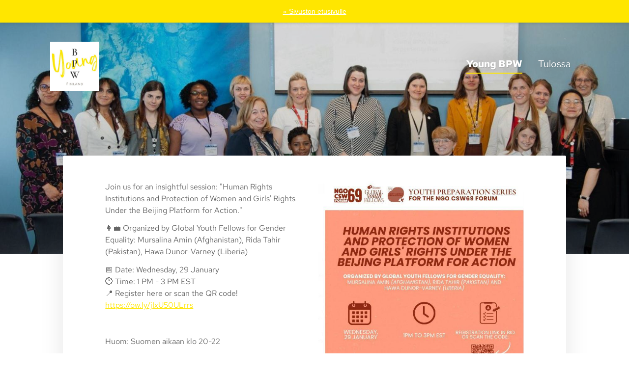

--- FILE ---
content_type: text/html; charset=utf-8
request_url: https://www.bpw-finland.fi/yhdistys/young-bpw/
body_size: 4154
content:
<!DOCTYPE html>
<html class="no-js" lang="fi">

<head>
  <title>Young BPW - Business and Professional Women Finland</title>
  <meta charset="utf-8">
  <meta name="viewport" content="width=device-width,initial-scale=1.0">
  <link rel="preconnect" href="https://fonts.avoine.com" crossorigin>
  <link rel="preconnect" href="https://bin.yhdistysavain.fi" crossorigin>
  <script data-cookieconsent="ignore">
    document.documentElement.classList.replace('no-js', 'js')
  </script>
  
  <link href="https://fonts.avoine.com/fonts/aboreto/ya.css" rel="stylesheet" class="font-import"><link href="https://fonts.avoine.com/fonts/red-hat-text/ya.css" rel="stylesheet" class="font-import">
  <link rel="stylesheet" href="/@css/browsing-12.css?b1768915418s1663850237687">
  
<link rel="canonical" href="https://www.bpw-finland.fi/yhdistys/young-bpw/"><meta name="description" content="Join us for an insightful session: &quot;Human Rights Institutions and Protection of Women and Girls&#x27; Rights Under the Beijing Platform for Action.&quot; 👩‍💼 Organized by Global Youth Fellows for Gender…"><link rel="image_src" href="https://bin.yhdistysavain.fi/1606676/48KhnfU21C0ZCjegEHGj0b_oey/29.jpg"><link rel="icon" href="https://bin.yhdistysavain.fi/1606676/LpjJ5lPatER15juGlZTa0Y84t5@32&#x3D;6i5zfUFO5H/W.png" type="image/png" sizes="32x32"/><link rel="icon" href="https://bin.yhdistysavain.fi/1606676/LpjJ5lPatER15juGlZTa0Y84t5@240&#x3D;9JoSaXyAaO/W.png" type="image/png" sizes="240x240"/><meta itemprop="name" content="Young BPW"><meta itemprop="url" content="https://www.bpw-finland.fi/yhdistys/young-bpw/"><meta itemprop="image" content="https://bin.yhdistysavain.fi/1606676/48KhnfU21C0ZCjegEHGj0b_oey/29.jpg"><meta name="google-site-verification" content=""><meta property="og:type" content="website"><meta property="og:title" content="Young BPW"><meta property="og:url" content="https://www.bpw-finland.fi/yhdistys/young-bpw/"><meta property="og:image" content="https://bin.yhdistysavain.fi/1606676/48KhnfU21C0ZCjegEHGj0b_oey/29.jpg"><meta property="og:image:width" content="658"><meta property="og:image:height" content="607"><meta property="og:description" content="Join us for an insightful session: &quot;Human Rights Institutions and Protection of Women and Girls&#x27; Rights Under the Beijing Platform for Action.&quot; 👩‍💼 Organized by Global Youth Fellows for Gender…"><meta property="og:site_name" content="Business and Professional Women Finland"><meta name="twitter:card" content="summary_large_image"><meta name="twitter:title" content="Young BPW"><meta name="twitter:description" content="Join us for an insightful session: &quot;Human Rights Institutions and Protection of Women and Girls&#x27; Rights Under the Beijing Platform for Action.&quot; 👩‍💼 Organized by Global Youth Fellows for Gender…"><meta name="twitter:image" content="https://bin.yhdistysavain.fi/1606676/48KhnfU21C0ZCjegEHGj0b_oey/29.jpg"><link rel="preload" as="image" href="https://bin.yhdistysavain.fi/1606676/XnzHrzsLAJ6kbRHshFwn0Y9QsQ/W.jpg"><link rel="preload" as="image" href="https://bin.yhdistysavain.fi/1606676/8ccxRUF5xNNlPi69azBy0Y9661/Vaihtoehto%20X%20(3).jpg" imagesrcset="https://bin.yhdistysavain.fi/1606676/8ccxRUF5xNNlPi69azBy0Y9661@500&#x3D;hyzGiZ3qkI/Vaihtoehto%20X%20(3).jpg 500w, https://bin.yhdistysavain.fi/1606676/8ccxRUF5xNNlPi69azBy0Y9661@1000&#x3D;Ze1xJZEpTS/Vaihtoehto%20X%20(3).jpg 1000w, https://bin.yhdistysavain.fi/1606676/8ccxRUF5xNNlPi69azBy0Y9661@1500&#x3D;0AnUVlVk4v/Vaihtoehto%20X%20(3).jpg 1500w, https://bin.yhdistysavain.fi/1606676/8ccxRUF5xNNlPi69azBy0Y9661/Vaihtoehto%20X%20(3).jpg 2036w">

  
  <script type="module" src="/@res/ssr-browsing/ssr-browsing.js?b1768915418"></script>
</head>

<body data-styles-page-id="12">
  
  
  <div id="app" class=""><a class="skip-link noindex" href="#start-of-content">Siirry sivun sisältöön</a><div class="bartender"><div id="navigate-back-to-frontpage" class="navigate-back-to-frontpage" role="banner"><a href="/" class="navigate-back-to-frontpage__link">« Sivuston etusivulle</a></div><div class="d4-mobile-bar noindex"><!----><div class="d4-mobile-bar__col d4-mobile-bar__col--fill"><button class="d4-mobile-bar__item d4-offcanvas-toggle" data-bartender-toggle="top"><span aria-hidden="true" class="icon d4-offcanvas-toggle__icon"><svg style="fill: currentColor; width: 17px; height: 17px" width="1792" height="1792" viewBox="0 0 1792 1792" xmlns="http://www.w3.org/2000/svg">
  <path d="M1664 1344v128q0 26-19 45t-45 19h-1408q-26 0-45-19t-19-45v-128q0-26 19-45t45-19h1408q26 0 45 19t19 45zm0-512v128q0 26-19 45t-45 19h-1408q-26 0-45-19t-19-45v-128q0-26 19-45t45-19h1408q26 0 45 19t19 45zm0-512v128q0 26-19 45t-45 19h-1408q-26 0-45-19t-19-45v-128q0-26 19-45t45-19h1408q26 0 45 19t19 45z"/>
</svg>
</span><span class="d4-offcanvas-toggle__text">Valikko</span></button></div><!----></div><div class="d4-canvas d4-default bartender__content"><header><div class="d4-background-layers"><div class="d4-background-layer d4-background-layer--brightness"></div><div class="d4-background-layer d4-background-layer--overlay"></div><div class="d4-background-layer d4-background-layer--fade"></div></div><div class="d4-header-wrapper"><!----><div class="flex"><div class="flex__logo"><a class="d4-logo d4-logo--horizontal d4-logo--legacy noindex" href="/yhdistys/young-bpw/"><div class="d4-logo__image"></div><div class="d4-logo__textWrap"><span class="d4-logo__text">Young BPW Finland</span></div></a></div><div class="flex__nav"><nav class="d4-main-nav"><ul class="d4-main-nav__list" tabindex="-1"><!--[--><li class="d4-main-nav__item d4-main-nav__item--level-1 d4-main-nav__item--current not-in-menu"><a class="d4-main-nav__link" href="/yhdistys/young-bpw/" aria-current="page"><!----><span class="d4-main-nav__title">Young BPW</span><!----></a><!----></li><li class="d4-main-nav__item d4-main-nav__item--level-1"><a class="d4-main-nav__link" href="/yhdistys/young-bpw/tulossa/" aria-current="false"><!----><span class="d4-main-nav__title">Tulossa</span><!----></a><!----></li><!--]--></ul></nav></div></div></div><!--[--><!--]--></header><div class="d4-canvas-wrapper"><div class="content"><main role="main" id="start-of-content"><div class="zone-container"><div class="zone" data-zone-id="50main"><!----><!--[--><!--[--><div id="wc-AQ5MNz46cJwAsGxqLtKg" class="grid"><!----><!----><!--[--><div class="col col--30 col--first"><!--[--><div class="widget-container" id="wc-OMdkCLGSq2KUWCDjcYuB"><div id="widget-OMdkCLGSq2KUWCDjcYuB" class="widget widget-text"><!--[--><div><p>Join us for an insightful session: "Human Rights Institutions and Protection of Women and Girls' Rights Under the Beijing Platform for Action."</p><p>👩‍💼 Organized by Global Youth Fellows for Gender Equality: Mursalina Amin (Afghanistan), Rida Tahir (Pakistan), Hawa Dunor-Varney (Liberia)</p><p>📅 Date: Wednesday, 29 January<br />🕐 Time: 1 PM - 3 PM EST<br />📍 Register here or scan the QR code!<br /><a href="https://ow.ly/jIxU50ULrrs" rel="noopener">https://ow.ly/jIxU50ULrrs</a></p><p> </p><p>Huom: Suomen aikaan klo 20-22</p></div><!--]--></div></div><!--]--></div><div class="col col--30 col--last"><!--[--><div class="widget-container" id="wc-xNrfPI3DwC1Rt1ifhitq"><div id="widget-xNrfPI3DwC1Rt1ifhitq" class="widget widget-image"><!--[--><figure class="widget-image__figure"><div class="d4-image-container" style="max-width:658px;"><div style="padding-bottom:92.24924012158054%;"><img src="https://bin.yhdistysavain.fi/1606676/48KhnfU21C0ZCjegEHGj0b_oey/29.jpg" width="658" height="607" alt></div></div><!----></figure><!--]--></div></div><!--]--></div><!--]--></div><!--]--><!--[--><div class="widget-container" id="wc-z25WH13olyP9OxpDSAOM"><div id="widget-z25WH13olyP9OxpDSAOM" class="widget widget-spacer" style="padding-bottom:14%;"><!--[--><!--]--></div></div><!--]--><!--[--><div class="widget-container" id="wc-GXdipif26khA57aBczrs"><div id="widget-GXdipif26khA57aBczrs" class="widget widget-image"><!--[--><figure class="widget-image__figure"><div class="d4-image-container" style="max-width:940px;"><div style="padding-bottom:83.82978723404256%;"><img src="https://bin.yhdistysavain.fi/1606676/ueR01Jm6OnJHCNlK9CgN0YA3hm/Liity%20mukaan.jpg" srcset="https://bin.yhdistysavain.fi/1606676/ueR01Jm6OnJHCNlK9CgN0YA3hm@500=y1CsPzrbr1/Liity%20mukaan.jpg 500w, https://bin.yhdistysavain.fi/1606676/ueR01Jm6OnJHCNlK9CgN0YA3hm/Liity%20mukaan.jpg 940w" width="940" height="788" alt></div></div><!----></figure><!--]--></div></div><!--]--><!--[--><div id="wc-FHI4Eoe6PArtoY6L8l7u" class="grid"><!----><!----><!--[--><div class="col col--20 col--first"><!--[--><div class="widget-container" id="wc-sZf7rb0k3Xk5RRZoohRL"><div id="widget-sZf7rb0k3Xk5RRZoohRL" class="widget widget-spacer" style="padding-bottom:5%;"><!--[--><!--]--></div></div><!--]--></div><div class="col col--20"><!--[--><!--]--></div><div class="col col--20 col--last"><!--[--><div class="widget-container" id="wc-Ruf0m8bz36jThZe42oAD"><div id="widget-Ruf0m8bz36jThZe42oAD" class="widget widget-spacer" style="padding-bottom:29%;"><!--[--><!--]--></div></div><!--]--></div><!--]--></div><!--]--><!--[--><div id="wc-pZYgq2HLnoq1VZpYjV71" class="grid"><!----><!----><!--[--><div class="col col--30 col--first"><!--[--><!--]--></div><div class="col col--30 col--last"><!--[--><!--]--></div><!--]--></div><!--]--><!--[--><div class="widget-container" id="wc-uD3GT4rn4Zanpf1PRHaN"><div id="widget-uD3GT4rn4Zanpf1PRHaN" class="widget widget-calltoaction"><!--[--><a href="/yhteystiedot/" class="d4-button d4-button--spacing-normal d4-button--color-primary d4-button--icon-left d4-button--context-website d4-button--text-center" style="width:100%;" aria-disabled="false"><div class="d4-button__content"><!----><span class="d4-button__text">Liity jäseneksi</span></div><!----><!----></a><!--]--></div></div><!--]--><!--]--><!----></div><!----></div></main></div><footer class="d4-footer"><div class="d4-footer__wrap flex"><div class="d4-footer__copylogin copylogin"><span><a id="login-link" href="/@admin/website/?page=%2Fyhdistys%2Fyoung-bpw%2F" target="_top" rel="nofollow" aria-label="Kirjaudu sivustolle"> © </a> Business and Professional Women Finland</span></div><div class="d4-footer__menu footer-menu" data-widget-edit-tip=""><ul><!----><!----><li class="footer-menu__iconItem"><a class="footer-menu__iconLink" href="https://www.facebook.com/BPWFinland/" target="_blank"><span aria-hidden="true" class="icon footer-menu__icon"><svg style="fill: currentColor; width: 16px; height: 16px" width="1792" height="1792" viewBox="0 0 1792 1792" xmlns="http://www.w3.org/2000/svg" fill="#819798">
  <path d="M1343 12v264h-157q-86 0-116 36t-30 108v189h293l-39 296h-254v759h-306v-759h-255v-296h255v-218q0-186 104-288.5t277-102.5q147 0 228 12z"/>
</svg>
</span><span class="sr-only">Facebook</span></a></li><!----><li class="footer-menu__iconItem"><a class="footer-menu__iconLink" href="https://www.instagram.com/bpwfinland/" target="_blank"><span aria-hidden="true" class="icon footer-menu__icon"><svg style="fill: currentColor; width: 16px; height: 16px" xmlns="http://www.w3.org/2000/svg" viewBox="0 0 448 512">
  <path d="M224.1 141c-63.6 0-114.9 51.3-114.9 114.9s51.3 114.9 114.9 114.9S339 319.5 339 255.9 287.7 141 224.1 141zm0 189.6c-41.1 0-74.7-33.5-74.7-74.7s33.5-74.7 74.7-74.7 74.7 33.5 74.7 74.7-33.6 74.7-74.7 74.7zm146.4-194.3c0 14.9-12 26.8-26.8 26.8-14.9 0-26.8-12-26.8-26.8s12-26.8 26.8-26.8 26.8 12 26.8 26.8zm76.1 27.2c-1.7-35.9-9.9-67.7-36.2-93.9-26.2-26.2-58-34.4-93.9-36.2-37-2.1-147.9-2.1-184.9 0-35.8 1.7-67.6 9.9-93.9 36.1s-34.4 58-36.2 93.9c-2.1 37-2.1 147.9 0 184.9 1.7 35.9 9.9 67.7 36.2 93.9s58 34.4 93.9 36.2c37 2.1 147.9 2.1 184.9 0 35.9-1.7 67.7-9.9 93.9-36.2 26.2-26.2 34.4-58 36.2-93.9 2.1-37 2.1-147.8 0-184.8zM398.8 388c-7.8 19.6-22.9 34.7-42.6 42.6-29.5 11.7-99.5 9-132.1 9s-102.7 2.6-132.1-9c-19.6-7.8-34.7-22.9-42.6-42.6-11.7-29.5-9-99.5-9-132.1s-2.6-102.7 9-132.1c7.8-19.6 22.9-34.7 42.6-42.6 29.5-11.7 99.5-9 132.1-9s102.7-2.6 132.1 9c19.6 7.8 34.7 22.9 42.6 42.6 11.7 29.5 9 99.5 9 132.1s2.7 102.7-9 132.1z"/>
</svg>
</span><span class="sr-only">Instagram</span></a></li><li><a href="https://www.yhdistysavain.fi" class="made-with" target="_blank" rel="noopener">Tehty Yhdistysavaimella</a></li></ul></div></div></footer></div></div><div class="d4-offcanvas d4-offcanvas--top bartender__bar bartender__bar--top" aria-label="Valikko" mode="float"><!----><nav class="d4-mobile-nav"><ul class="d4-mobile-nav__list" tabindex="-1"><!--[--><li class="d4-mobile-nav__item d4-mobile-nav__item--level-1 help-menu-link"><a class="d4-mobile-nav__link" href="/" aria-current="false"><span aria-hidden="true">«</span><span class="d4-mobile-nav__title">Etusivu</span><!----></a><!----></li><li class="d4-mobile-nav__item d4-mobile-nav__item--level-1 d4-mobile-nav__item--current not-in-menu"><a class="d4-mobile-nav__link" href="/yhdistys/young-bpw/" aria-current="page"><!----><span class="d4-mobile-nav__title">Young BPW</span><!----></a><!----></li><li class="d4-mobile-nav__item d4-mobile-nav__item--level-1"><a class="d4-mobile-nav__link" href="/yhdistys/young-bpw/tulossa/" aria-current="false"><!----><span class="d4-mobile-nav__title">Tulossa</span><!----></a><!----></li><!--]--></ul></nav></div></div><!----></div>
  
  
  <script >(function(i,s,o,g,r,a,m){i['GoogleAnalyticsObject']=r;i[r]=i[r]||function(){
        (i[r].q=i[r].q||[]).push(arguments)},i[r].l=1*new Date();a=s.createElement(o),
        m=s.getElementsByTagName(o)[0];a.async=1;a.src=g;m.parentNode.insertBefore(a,m)
        })(window,document,'script','//www.google-analytics.com/analytics.js','ga');
        ga('create', '7601880846', 'auto');
        ga('send', 'pageview');</script>
  <script data-cookieconsent="ignore">window.__INITIAL_STATE__=[]</script>
  <div id="flyout-mount-point" class="flyout-mount-point"></div>
</body>

</html>


--- FILE ---
content_type: text/css
request_url: https://fonts.avoine.com/fonts/aboreto/ya.css
body_size: 818
content:
/* aboreto-latin-ext-400-normal */
@font-face {
  font-family: 'Aboreto';
  font-style: normal;
  font-display: var(--fontsource-display, swap);
  font-weight: 400;
  src: url(./files/aboreto-latin-ext-400-normal.woff2) format('woff2'), url(./files/aboreto-latin-ext-400-normal.woff) format('woff');
  unicode-range: U+0100-02AF,U+0300-0301,U+0303-0304,U+0308-0309,U+0323,U+0329,U+1E00-1EFF,U+2020,U+20A0-20AB,U+20AD-20CF,U+2113,U+2C60-2C7F,U+A720-A7FF;
}

/* aboreto-latin-400-normal */
@font-face {
  font-family: 'Aboreto';
  font-style: normal;
  font-display: var(--fontsource-display, swap);
  font-weight: 400;
  src: url(./files/aboreto-latin-400-normal.woff2) format('woff2'), url(./files/aboreto-latin-400-normal.woff) format('woff');
  unicode-range: U+0000-00FF,U+0131,U+0152-0153,U+02BB-02BC,U+02C6,U+02DA,U+02DC,U+0300-0301,U+0303-0304,U+0308-0309,U+0323,U+0329,U+2000-206F,U+2074,U+20AC,U+2122,U+2191,U+2193,U+2212,U+2215,U+FEFF,U+FFFD;
}

--- FILE ---
content_type: text/css
request_url: https://fonts.avoine.com/fonts/red-hat-text/ya.css
body_size: 327
content:
/* red-hat-text-latin-ext-400-normal */
@font-face {
  font-family: 'Red Hat Text';
  font-style: normal;
  font-display: var(--fontsource-display, swap);
  font-weight: 400;
  src: url(./files/red-hat-text-latin-ext-400-normal.woff2) format('woff2'), url(./files/red-hat-text-latin-ext-400-normal.woff) format('woff');
  unicode-range: U+0100-02AF,U+0300-0301,U+0303-0304,U+0308-0309,U+0323,U+0329,U+1E00-1EFF,U+2020,U+20A0-20AB,U+20AD-20CF,U+2113,U+2C60-2C7F,U+A720-A7FF;
}

/* red-hat-text-latin-400-normal */
@font-face {
  font-family: 'Red Hat Text';
  font-style: normal;
  font-display: var(--fontsource-display, swap);
  font-weight: 400;
  src: url(./files/red-hat-text-latin-400-normal.woff2) format('woff2'), url(./files/red-hat-text-latin-400-normal.woff) format('woff');
  unicode-range: U+0000-00FF,U+0131,U+0152-0153,U+02BB-02BC,U+02C6,U+02DA,U+02DC,U+0300-0301,U+0303-0304,U+0308-0309,U+0323,U+0329,U+2000-206F,U+2074,U+20AC,U+2122,U+2191,U+2193,U+2212,U+2215,U+FEFF,U+FFFD;
}/* red-hat-text-latin-ext-400-italic */
@font-face {
  font-family: 'Red Hat Text';
  font-style: italic;
  font-display: var(--fontsource-display, swap);
  font-weight: 400;
  src: url(./files/red-hat-text-latin-ext-400-italic.woff2) format('woff2'), url(./files/red-hat-text-latin-ext-400-italic.woff) format('woff');
  unicode-range: U+0100-02AF,U+0300-0301,U+0303-0304,U+0308-0309,U+0323,U+0329,U+1E00-1EFF,U+2020,U+20A0-20AB,U+20AD-20CF,U+2113,U+2C60-2C7F,U+A720-A7FF;
}

/* red-hat-text-latin-400-italic */
@font-face {
  font-family: 'Red Hat Text';
  font-style: italic;
  font-display: var(--fontsource-display, swap);
  font-weight: 400;
  src: url(./files/red-hat-text-latin-400-italic.woff2) format('woff2'), url(./files/red-hat-text-latin-400-italic.woff) format('woff');
  unicode-range: U+0000-00FF,U+0131,U+0152-0153,U+02BB-02BC,U+02C6,U+02DA,U+02DC,U+0300-0301,U+0303-0304,U+0308-0309,U+0323,U+0329,U+2000-206F,U+2074,U+20AC,U+2122,U+2191,U+2193,U+2212,U+2215,U+FEFF,U+FFFD;
}/* red-hat-text-latin-ext-700-normal */
@font-face {
  font-family: 'Red Hat Text';
  font-style: normal;
  font-display: var(--fontsource-display, swap);
  font-weight: 700;
  src: url(./files/red-hat-text-latin-ext-700-normal.woff2) format('woff2'), url(./files/red-hat-text-latin-ext-700-normal.woff) format('woff');
  unicode-range: U+0100-02AF,U+0300-0301,U+0303-0304,U+0308-0309,U+0323,U+0329,U+1E00-1EFF,U+2020,U+20A0-20AB,U+20AD-20CF,U+2113,U+2C60-2C7F,U+A720-A7FF;
}

/* red-hat-text-latin-700-normal */
@font-face {
  font-family: 'Red Hat Text';
  font-style: normal;
  font-display: var(--fontsource-display, swap);
  font-weight: 700;
  src: url(./files/red-hat-text-latin-700-normal.woff2) format('woff2'), url(./files/red-hat-text-latin-700-normal.woff) format('woff');
  unicode-range: U+0000-00FF,U+0131,U+0152-0153,U+02BB-02BC,U+02C6,U+02DA,U+02DC,U+0300-0301,U+0303-0304,U+0308-0309,U+0323,U+0329,U+2000-206F,U+2074,U+20AC,U+2122,U+2191,U+2193,U+2212,U+2215,U+FEFF,U+FFFD;
}/* red-hat-text-latin-ext-700-italic */
@font-face {
  font-family: 'Red Hat Text';
  font-style: italic;
  font-display: var(--fontsource-display, swap);
  font-weight: 700;
  src: url(./files/red-hat-text-latin-ext-700-italic.woff2) format('woff2'), url(./files/red-hat-text-latin-ext-700-italic.woff) format('woff');
  unicode-range: U+0100-02AF,U+0300-0301,U+0303-0304,U+0308-0309,U+0323,U+0329,U+1E00-1EFF,U+2020,U+20A0-20AB,U+20AD-20CF,U+2113,U+2C60-2C7F,U+A720-A7FF;
}

/* red-hat-text-latin-700-italic */
@font-face {
  font-family: 'Red Hat Text';
  font-style: italic;
  font-display: var(--fontsource-display, swap);
  font-weight: 700;
  src: url(./files/red-hat-text-latin-700-italic.woff2) format('woff2'), url(./files/red-hat-text-latin-700-italic.woff) format('woff');
  unicode-range: U+0000-00FF,U+0131,U+0152-0153,U+02BB-02BC,U+02C6,U+02DA,U+02DC,U+0300-0301,U+0303-0304,U+0308-0309,U+0323,U+0329,U+2000-206F,U+2074,U+20AC,U+2122,U+2191,U+2193,U+2212,U+2215,U+FEFF,U+FFFD;
}